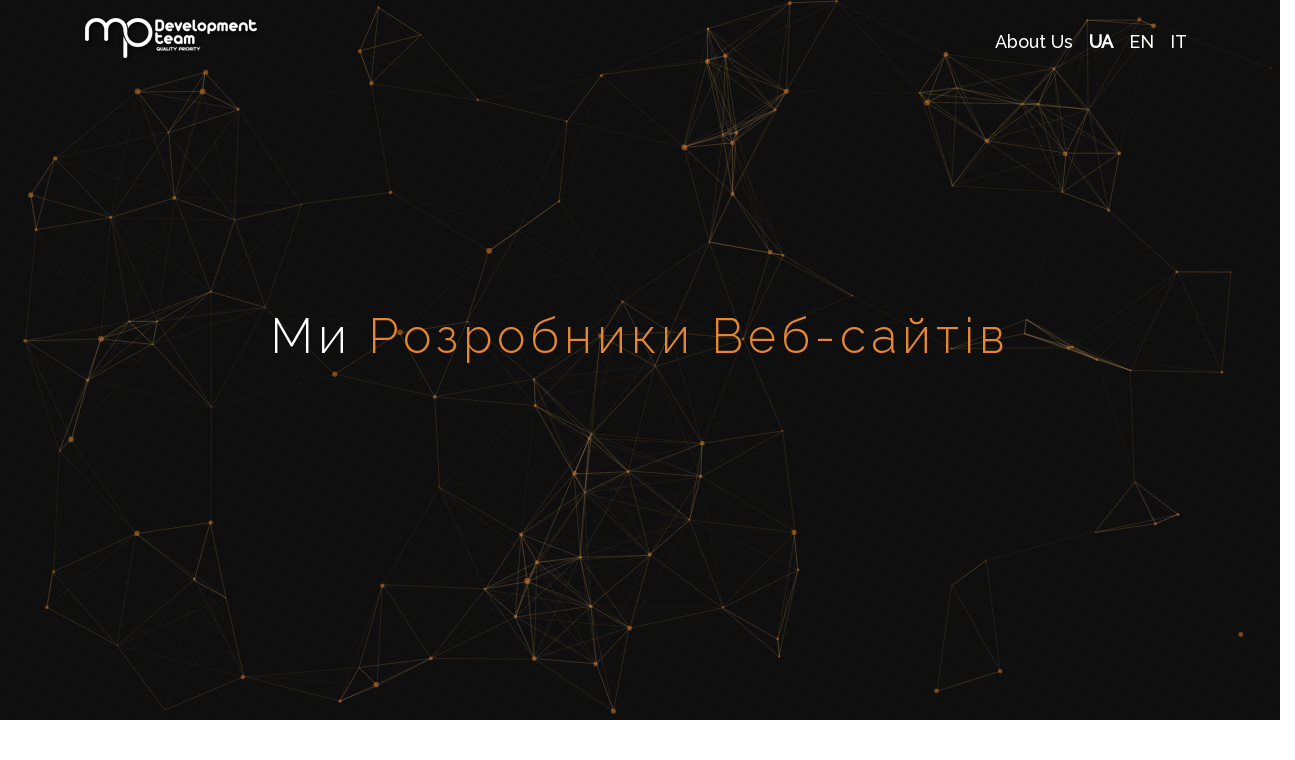

--- FILE ---
content_type: text/html; charset=utf-8
request_url: https://mp-team.in.ua/uk/
body_size: 2215
content:






<!DOCTYPE html>
<html lang="en">

    <head>

        <title>MP-Team</title>
        <link rel="icon" type="image/x-icon" href="/static/img/favicon.ico">
        <meta charset="utf-8">
        <meta name="viewport" content="width=device-width, initial-scale=1, shrink-to-fit=no">

        <script>
            lang_code = 'uk';
            csrf='ICWbKQ0HM0YtIdOB15U0zz6JyfkvPq4En3CbuvylewtUkGCawBQrmtiG4RxQBsGm';
        </script>

        
            <link rel="stylesheet" href="/static/bower/bootstrap/dist/css/bootstrap.min.css">
            <link rel="stylesheet" href="/static/bower/components-font-awesome/css/all.min.css">
            <link rel="stylesheet" href="/static/css/animations.css">
            <link rel="stylesheet" href="/static/css/style.css">
        

    </head>

    <body >

        
            
            <div id="loader-wrapper" class="loaded">
                <h1 class="loader-logo"><span class="colored">MP</span>TEAM</h1>
                <div id="progress" style="width: 100%;"></div>
                <h3 class="loader-text">LOADING</h3>
            </div>

            
    <header id="main-header">
        <nav class="navbar fixed-top navbar-expand-lg navbar-dark">
            <div class="container">
                <a id="logo" class="navbar-brand" href="#"><img class="img-fluid" src="/static/img/site-logo.png" alt="site logo"></a>
                <button id="hamburger" class="navbar-toggler" type="button" data-toggle="collapse" data-target="#navbarSupportedContent" aria-controls="navbarSupportedContent" aria-expanded="false" aria-label="Toggle navigation">
                        <span class="icon-bar"></span>
                        <span class="icon-bar"></span>
                        <span class="icon-bar"></span>
                </button>
                <div class="collapse navbar-collapse" id="navbarSupportedContent">
                    <ul class="navbar-nav ml-auto">
                        <li class="nav-item active">
                            <a class="nav-link" href="#about">About Us</a>
                        </li>
                        
                            <li class="nav-item">
                                <a class="nav-link" href="/uk/">
                                    
                                        <strong>UA</strong>
                                    
                                </a>
                            </li>
                        
                            <li class="nav-item">
                                <a class="nav-link" href="/en/">
                                    
                                        EN
                                    
                                </a>
                            </li>
                        
                            <li class="nav-item">
                                <a class="nav-link" href="/it/">
                                    
                                        IT
                                    
                                </a>
                            </li>
                        
                        
                    </ul>
                </div>
            </div>
        </nav>
    </header>


            
    <div id="hero-section" class="small-margin">
        <div id="particles-web"><canvas class="particles-js-canvas-el" width="1893" height="1319" style="width: 100%; height: 100%;"></canvas></div>
        <div class="row hero-unit">
            <div class="container">
                <div class="hero-caption">
                    <h1>
                        Ми <span class="colored">Розробники Веб-сайтів</span>
                    </h1>
                </div>
            </div>
        </div>
    </div>

    <div class="container">
        <div id="about" class="large-margin">
            <a href="about"></a>
            <div class="row heading tiny-margin">
                <div class="col-md-auto">
                    <h1 class="animation-element slide-down in-view">
                        ПРО <span class="colored">НАС</span>
                    </h1>
                </div>
                <div class="col">
                    <hr class="animation-element extend in-view">
                </div>
            </div>
            <div class="row">
                <div class="col-md-6">
                    <p class="small-margin">
                        
Наша команда складається з талановитих Full-Stack розробників з великим досвідом у ІТ, який сягає 2012 року. Колективно володіємо навичками удосконалення, перегляду коду, викладання/обміну знаннями та багато іншого. Активні, самомотивовані, надійні, працьовиті та уважні до деталей професіонали. Виняткові як у спільній роботі в команді, так і в індивідуальних внесках. Володіючи вмінням швидко вивчати нові навички та усувати проблеми, команда відмінно працює у втіленні ідей і перетворенні їх у технологічні реалії завдяки їх колективній пристрасті та досвіду.
                    </p>
                </div>
                <div class="col-md-6">
                    <img id="support-image" src="/static/img/digital_collage.png" class="img-fluid b-lazy b-loaded" alt="digital collage">
                </div>
            </div>
        </div>





















































































































































































































































































































































































































    </div>






















































































            
	<footer id="main-footer">
        <div id="footer"> 
            <div class="container">
                <div class="row">
                    <div class="col-md-12">
                        <ul class="social-links">
                            <li>
                                <a href="tel:+380968647784" target="_blank">
                                    <i class="fa fa-phone  fa-lg icon-social"></i>
                                </a>
                            </li>
                            <li>
                                <a href="https://github.com/pmaigutyak" target="_blank">
                                    <i class="fab fa-github fa-lg icon-social"></i>
                                </a>
                            </li>
                            <li>
                                <a href="https://www.linkedin.com/in/pasha-maigutyak-38b021104/" target="_blank">
                                    <i class="fab fa-linkedin  fa-lg icon-social"></i>
                                </a>
                            </li>
                            <li>
                                <a href="mailto:pmaigutyak@gmail.com" target="_blank">
                                    <i class="fa fa-envelope fa-lg icon-social"></i>
                                </a>
                            </li>
                        </ul>
                    </div>
                </div>
            </div>
        </div>
    </footer>


        

    </body>

    
        <script src="/static/bower/jquery/dist/jquery.min.js"></script>
        <script src="/static/bower/bootstrap/dist/js/bootstrap.min.js"></script>
        <script src="/static/bower/blazy/blazy.min.js"></script>
        <script src="/static/bower/particles.js/particles.min.js"></script>
        <script src="/static/js/main.js"></script>
    

</html>


--- FILE ---
content_type: text/css
request_url: https://mp-team.in.ua/static/css/animations.css
body_size: 4523
content:
/*------------------------------------------------------------------
[Animations Stylesheet]

Author: AtypicalThemes
Template: Strider - A Game Studio Template
Version:	1.0

------------------------------------------------------------------- */
/* KEYFRAMES */
@keyframes pop-in {
0% { opacity: 0; transform: scale(0.5); }
100% { opacity: 1; transform: scale(1); }
}

/* --- The first part of the stylesheet sets the initial position of the animation elements and sets their opacity and timing --- */
.animation-element {
    opacity: 0;
    position: relative;
    transition: all 850ms ease;
}
.animation-element.extend {
    width: 0;
}
.animation-element.fade-in {
    opacity: 0;
}
.animation-element.slide-in-left {
    -moz-transform: translate3d(-25px, 0px, 0px);
    -webkit-transform: translate3d(-25px, 0px, 0px);
    -o-transform: translate(-25px, 0px);
    -ms-transform: translate(-25px, 0px);
    transform: translate3d(-25px, 0px, 0px);
}
.animation-element.slide-in-right {
    -moz-transform: translate3d(25px, 0px, 0px);
    -webkit-transform: translate3d(25px, 0px, 0px);
    -o-transform: translate(25px, 0px);
    -ms-transform: translate(25px, 0px);
    transform: translate3d(25px, 0px, 0px);
}
.animation-element.slide-up {
    -moz-transform: translate3d(0px, 25px, 0px);
    -webkit-transform: translate3d(0px, 25px, 0px);
    -o-transform: translate(0px, 25px);
    -ms-transform: translate(0px, 25px);
    transform: translate3d(0px, 25px, 0px);
}
.animation-element.slide-down {
    -moz-transform: translate3d(0px, -25px, 0px);
    -webkit-transform: translate3d(0px, -25px, 0px);
    -o-transform: translate(0px, -25px);
    -ms-transform: translate(0px, -25px);
    transform: translate3d(0px, -25px, 0px);
}

/* --- The second part of the stylesheet sets the position and opacity of animation elements when they are "in-view"  --- */
.animation-element.in-view {
    opacity: 1;
    z-index: 5;
}
.animation-element.extend.in-view {
    width: 100%;
}
.animation-element.fade-in.in-view {
    opacity: 1;
}
.animation-element.fade-in.delayed.in-view {
    transition-delay: 200ms;
}
.animation-element.pop-in.in-view {
    -webkit-animation: pop-in 700ms;
    -moz-animation: pop-in 700ms;
    -ms-animation: pop-in 700ms;
}
.animation-element.pop-in-slow.in-view {
    -webkit-animation: pop-in  800ms;
    -moz-animation: pop-in 800ms;
    -ms-animation :pop-in 800ms;
}
.animation-element.slide-in-left.in-view {
    -moz-transform: translate3d(0px, 0px, 0px);
    -webkit-transform: translate3d(0px, 0px, 0px);
    -o-transform: translate(0px, 0px);
    -ms-transform: translate(0px, 0px);
    transform: translate3d(0px, 0px, 0px);
}
.animation-element.slide-in-left.delayed.in-view {
    -webkit-transition-delay: 200ms; 
    transition-delay: 200ms;
}
.animation-element.slide-in-left.delayed-1.in-view {
    -webkit-transition-delay: 400ms; 
    transition-delay: 400ms;
}
.animation-element.slide-in-left.delayed-2.in-view {
    -webkit-transition-delay: 600ms; 
    transition-delay: 600ms;
}
.animation-element.slide-in-right.in-view {
    -moz-transform: translate3d(0px, 0px, 0px);
    -webkit-transform: translate3d(0px, 0px, 0px);
    -o-transform: translate(0px, 0px);
    -ms-transform: translate(0px, 0px);
    transform: translate3d(0px, 0px, 0px);
}
.animation-element.slide-in-right.delayed.in-view {
    -webkit-transition-delay: 200ms; 
    transition-delay: 200ms;
}
.animation-element.slide-in-right.delayed-1.in-view {
    -webkit-transition-delay: 400ms; 
    transition-delay: 400ms;
}
.animation-element.slide-in-right.delayed-2.in-view {
    -webkit-transition-delay: 600ms; 
    transition-delay: 600ms;
}
.animation-element.slide-down.in-view {
    -moz-transform: translate3d(0px, 0px, 0px);
    -webkit-transform: translate3d(0px, 0px, 0px);
    -o-transform: translate(0px, 0px);
    -ms-transform: translate(0px, 0px);
    transform: translate3d(0px, 0px, 0px);
}
.animation-element.slide-down.delayed.in-view {
    -webkit-transition-delay: 200ms; 
    transition-delay: 200ms;
}
.animation-element.slide-down.delayed-1.in-view {
    -webkit-transition-delay: 400ms; 
    transition-delay: 400ms;
}
.animation-element.slide-up.in-view {
    -moz-transform: translate3d(0px, 0px, 0px);
    -webkit-transform: translate3d(0px, 0px, 0px);
    -o-transform: translate(0px, 0px);
    -ms-transform: translate(0px, 0px);
    transform: translate3d(0px, 0px, 0px);
}
.animation-element.slide-up.delayed.in-view {
    -webkit-transition-delay: 200ms; 
    transition-delay: 200ms;
}
.animation-element.slide-up.delayed-1.in-view {
    -webkit-transition-delay: 400ms; 
    transition-delay: 400ms;
}

--- FILE ---
content_type: text/css
request_url: https://mp-team.in.ua/static/css/style.css
body_size: 19969
content:
/*------------------------------------------------------------------
[Master Stylesheet]

Author: AtypicalThemes
Template: Strider - A Game Studio Template
Version:	1.0

This file contains the styling for the actual theme, this
is the file you need to edit to change the look of the
theme.

-------------------------------------------------------------------
Table of contents

    I.General
    II.Page Prealoader
    III.Header & Navigation
    IV.Hero Section
    V.About Section
    VI.Games Section
    VII.Team Section
    VIII.Careers Section
    IX.Contact Section
    X.Footer
    XI.404 Page
    XII.Responsive Styles

-------------------------------------------------------------------
[Color codes]

Background:	#111; (black)
Content:	#FFF; (white)
Footer:		#070707; (black)

a (standard):	#F5F5F5; (white)
a (hover): #E48632; (orange)
a (visited):	#E48632;
a (active):	#E48632;

[Colors]

Primary Color: #E48632;
-------------------------------------------------------------------*/

@import url('https://fonts.googleapis.com/css?family=Raleway:300,400,500'); /* Raleway Font */
@import url('https://fonts.googleapis.com/css?family=Open+Sans'); /* Open Sans Font */
@font-face {
    font-family: 'Anurati';
    src: url('../fonts/Anurati-Regular.otf');
}

/* --------------------------- /////////// I. GENERAL /////////// --------------------------- */
/* -Color- */
.colored {
    color: #E48632;
}
/* -Link Styling- */
a {
    color: #F39C12;
    font-family: Raleway, sans-serif;
	text-decoration: none;
}
a:visited {
    color: #222;
    text-decoration: none;
}
a:hover {
    color: #E48632;
	text-decoration: underline;
}
a:active {
    color: #E48632;
    text-decoration: underline;
}
a:focus {
    color: #E48632;
    text-decoration: none;
}
/* -Resets- */
html, body { 
    background-color: #111;
    background: url(/static/img/bg.png);
    background-repeat: repeat;
    color: #FFF;
    font-size: 16px;
    line-height: 1.5rem; /* 24px */
    max-width: 100%;
	overflow-x: hidden;
}
/* -Full width fluid container- */
.full-width {
    padding-left: 0;
    padding-right: 0;
}
/* -Text Styling */
h1,h2,h3,h4,h5,h6 {
	font-family: Raleway, sans-serif;
}
h1 {
    font-size: 2.25rem; /* 36px */
    font-family: Anurati, sans-serif;
    letter-spacing: 5px;
} 
h2 {
    font-size: 1.50rem; /* 24px */
    font-weight: 500;
}
h3 {
    font-size: 1.25rem; /* 20px */
    font-weight: 400;
}
h4 {
    font-size: 1.10rem;
    font-weight: 300;
}
p {
    font-family: Open Sans, sans-serif;
    font-size: 0.9375rem; /* 15px */
    padding: 5px 5px 5px 0;
    margin: 0;
}
.strong {
    font-weight: bold;
}
.subtle {
	color: #999;
}
.spaced {
    letter-spacing: 5px;
}
.text-center {
	text-align: center;
}
.text-left {
    text-align: left;
}
.text-right {
    text-align: right;
}
ul {
    list-style-type: none;
    padding: 0;
}
/* -Margins and Floats- */
.floated-left {
     float: left;
}
.floated-right {
    float: right;
}
.inline {
	display: inline;
}
.offset {
	margin-left: 10px;
}
.tiny-margin {
    margin-bottom: 1.5em /* 24px */
}
.small-margin {
	margin-bottom: 3em; /* 48px */
}
.medium-margin {
	margin-bottom: 6em; /* 96px */
}
.large-margin {
	margin-bottom: 12em; /* 192px */
}
/* -<hr>- */
hr {
    width: 100%;
    height: 2px;
    background: #E48632;
    margin: 20px 0;
    border: none;
}
.hr-short {
    width: 100px;
    height: 2px;
    margin: 5px auto;
}
.short-hr-left::after {
    border-top: 2px solid;
    border-color: #E48632;
    content: "";
    display: block;
    height: 1px;
    width: 60px;
    margin: 13px 0 0 0;
}
.short-hr-center::after {
    border-top: 2px solid;
    border-color: #E48632;
    content: "";
    display: block;
    height: 1px;
    width: 60px;
    margin: 13px auto 0 auto;
}
/* General input fields */
input {
    height: 45px;
    padding-left: 10px;
    border: 1px solid #D4D4D4 !important;
}
input:focus {
    border: 1px solid #333;
    outline: none;
}
textarea {
    height: 150px;
	width: 100%;
    max-width: 100%;
	padding-top: 10px;
	padding-left: 10px;
    border: 1px solid #D4D4D4 !important;
}
textarea:focus {
    border: 1px solid #333;
    outline: none;
}
/* -General Button Styles */
button {
    outline: none !important;
}
.button {
	background: #E48632;
    border: none;
    border-radius: 2px;
    color: #FFF;
    font-family: Raleway, sans-serif;
    font-weight: 500;
	display: block;
	height: auto;
    width: auto;
    margin-left: auto;
    margin-right: auto;
	margin-top: 20px;
	margin-bottom: 20px;
    padding: 5px 15px;
    outline: none;
	transition: all 0.2s ease;
    cursor: pointer;
}
.button:hover {
	background: #FFF;
	color: #2B2B2B;
}
/* --------------------------- /////////// II. PAGE PRELOADER /////////// --------------------------- */
/* -Loading Screen- */
#loader-wrapper {
    background: #111;
    height: 100%;
    width: 100%;
    position: fixed;
    left: 0;
    top: 0;
    text-align: center;
    z-index: 1050;
}
.loader-logo {
    position: relative;
    color: #FFF;
    top: 43%;
}
#progress {
    width: 0;
    height: 2px;
    background: #E48632;
    position: relative;
    top: 45%;
}
.loader-text {
    position: relative;
    color: #FFF;
    top: 48%;
}

/* -Loading Screen Animation- */
.loaded {
    -moz-transform: translate3d(0px, -100%, 0px);
    -webkit-transform: translate3d(0px, -100%, 0px);
    -o-transform: translate(0px, -100%);
    -ms-transform: translate(0px, -100%);
    transform: translate3d(0px, -100%, 0px);
    -webkit-transition: all 0.5s ease; 
    transition: all 0.5s ease;
}

/* --------------------------- /////////// III. HEADER & NAVIGATION /////////// --------------------------- */
#logo {
    font-family: Anurati, sans-serif;
    font-size: 1.75rem; /* 28px */;
    letter-spacing: 5px;
}
.navbar-dark {
    background-color: rgba(0,0,0,0);
    border: 1px solid rgba(0,0,0,0);
    z-index: 900;
    transition: 0.3s;
}
.scrolled {
    background-color: rgba(0,0,0,0.8); /* navbar background gradient */
    z-index: 900;
}
.nav-link {
    font-size: 1.125rem;
    font-weight: 500;
    margin-top: 5px;
    transition: 0.2s;
}
.navbar-dark .navbar-nav .nav-link {
    color: #FFF;
}
.navbar-dark .navbar-nav .nav-link:hover {
    color: #E48632;
}
.navbar-dark .navbar-nav .nav-link:active {
    color: #E48632;
}
.navbar-dark .navbar-nav .nav-link:focus {
    color: #E48632;
}
.navbar-toggler {
    border: none;
    cursor: pointer;
}
#hamburger .icon-bar {
    display: block;
    height: 2px;
    width: 25px;
    background: #FFF;
    margin: 7px 0;
    transition: .3s ease-in-out;
}
/* - Mobile menu animation - */
#hamburger .icon-bar:nth-child(1) {
    -webkit-transform-origin: left center;
    -moz-transform-origin: left center;
    -o-transform-origin: left center;
    transform-origin: left center;
}
#hamburger .icon-bar:nth-child(2) {
   -webkit-transform-origin: left center;
    -moz-transform-origin: left center;
    -o-transform-origin: left center;
    transform-origin: left center;
}
#hamburger .icon-bar:nth-child(3) {
    -webkit-transform-origin: left center;
    -moz-transform-origin: left center;
    -o-transform-origin: left center;
    transform-origin: left center;
}
#hamburger.open .icon-bar:nth-child(1) {
    -webkit-transform: rotate(45deg);
    -moz-transform: rotate(45deg);
    -o-transform: rotate(45deg);
    transform: rotate(45deg);
}
#hamburger.open .icon-bar:nth-child(2) {
    width: 0%;
    opacity: 0;
}
#hamburger.open .icon-bar:nth-child(3) {
  -webkit-transform: rotate(-45deg);
  -moz-transform: rotate(-45deg);
  -o-transform: rotate(-45deg);
  transform: rotate(-45deg);
}
/* --------------------------- /////////// IV. HERO SECTION /////////// --------------------------- */
/* -Hero Image- */
.hero-unit {
    background-color: #111;
    background: url(/static/img/bg.png);
    background-repeat: repeat;
    min-height: 720px;
    height: 100vh;
}
/* -Particles- */
#particles-web {
    position: absolute;
    top: 0;
    background: none;
    height: 100%;
    width: 100%;
}
/* -Hero Image Caption- */
.hero-caption {
    display: block;
    position: relative;
    margin-top: 40vh;
    color: #FFF;
	text-shadow: none; 
    padding: 20px;
    z-index: 5;
    text-align: center;
}
.hero-caption h1 {
    font-weight: 300;
    font-size: 3rem;
    font-family: Raleway, sans-serif;
}

/* --------------------------- /////////// V. ABOUT SECTION /////////// --------------------------- */
#support-image {
    margin: 0 0 0 20%;
}
/* --------------------------- /////////// VI. GAMES SECTION /////////// --------------------------- */
.game-tags {
    background: linear-gradient(rgba(0, 0, 0, 0.2), rgba(0, 0, 0, 0.2));
    padding: 10px;
    border-left: 2px solid #E48632;
}
.game-tags li {
    display: inline;
    margin: 0 0 0 15px;
    font-family: Raleway, sans-serif;
    font-size:1.10rem; /* 20px */;
    font-weight: 500;
}
.game-tags li a {
    color: #FFF;
    text-decoration: none;
}
.game-tags li a:hover {
    color: #E48632;
}
.game-tags li a:focus {
    color: #E48632;
}
.game-card {
    width: 100%;
    margin: 0 0 3.5em 0;
    min-height: 270px;
    height: auto;
}
.lightbox .lb-image {
    border: 4px solid #111;
}
.overlay {
    position: absolute;
    top: 0;
    left: 0;
    background: linear-gradient(rgba(0, 0, 0, 0.8), rgba(0, 0, 0, 0.8));
    border-left: 2px solid #E48632;
    width: 100%;
    height: 100%;
    opacity: 0;
    transition: 0.3s ease;
}
.overlay i {
    position: absolute;
    top: 40%;
    left: 47%;
}
.overlay:hover {
    opacity: 1;
}
.game-card-left {
    padding: 0;
}
.game-card-left img {
    height: 100%;
    width: 100%;
    min-height: 270px;
}
.game-card-right {
    background: linear-gradient(rgba(0, 0, 0, 0.2), rgba(0, 0, 0, 0.2));
    padding: 20px 40px;
    margin: 0;
}
.game-card-right h2 {
    margin-bottom: 0;
}
.game-card-right > .short-hr-left::after {
    margin: 5px 0;
}
.tags {
    font-size: 14px;
    padding-top: 0;
}
.game-description {
    margin: 35px 0;
}
/* -- Modal -- */
.expand {
    cursor: pointer;
}
.game-modal .modal-header {
    height: 150px;
    background-image: url(../images/modal_header_bg.png);
    background-position: bottom;
    background-size:  cover;
    border-bottom: 1px solid #555;
}
.game-modal .modal-title {
    margin: 5% 0 0 5%;
}
.game-modal img {
    margin: 5px 0 50px 0;
}
.modal-vid {
    width: 100%;
    max-width: 768px;
    height: 415px;
    margin: 20px 0 60px 0;
    border: none;
}
/* -- Buttons -- */
.steam-btn {
    display: inline-block;
    margin: 25px 0 0 0;
}
.steam-btn a {
    display: inline-block;
    min-height: 55px;
    min-width: 150px;
    height: auto;
    width: auto;
    background: #DDD;
    border-radius: 3px;
    padding: 8px;
    border: none;
    color: #111;
    cursor: pointer;
    transition: 0.2s;
}
.steam-btn:hover a {
    background: #000;
    color: #FFF;
}
.steam-btn i {
    float: left;
}
.steam-btn p {
    float: right;
    line-height: 20px;
    font-weight: bold;
}
.button-store {
    display: inline-block;
    width: auto;
    height: auto;
    padding: 5px 22px;
    border-radius: 5px;
    margin: 30px 10px 0 0;
    color: #111;
    background: #DDD;
    border: none;
    cursor: pointer;
    transition: 0.2s;
}
.button-store:hover {
    background: #000;
    color: #FFF;
}
.button-store > i {
    float: left;
    display: inline;
    margin-top: 5px;
}
.button-store  p {
    float: right;
    padding: 0 0 0 10px;
}
.reviews {
    width: auto;
    display: inline-block;
    float: right;
    margin: 20px 0 0 0;
    text-align: center;
}
.reviews a {
    color: #FFF;
}
.reviews a:hover {
    color: #FFF;
}
.reviews a:active {
    color: #FFF;
}
.reviews a:visited {
    color: #FFF;
}
.score-card {
    display: inline-block;
    min-height: 70px;
    min-width: 90px;
    width: auto;
    height: auto;
    background: linear-gradient(rgba(0, 0, 0, 0.3), rgba(0, 0, 0, 0.3));
    text-align: center;
    margin: 0 5px 0 0;
    padding: 5px;
    border-radius: 2px;
    transition: 0.2s;
}
.score-card:hover {
    background: #FFF;
}
.score-card:hover p {
    color: #111;
}
.score-card p:nth-of-type(2) {
    font-size: 14px;
    padding-top: 0;
}
.score {
    font-size: 1.3rem;
    font-weight: bold;
    margin-top: 5px;
    padding-bottom: 0;
}
.rating {
    width: auto;
    height: auto;
    padding: 10px 20px;
    background: linear-gradient(rgba(0, 0, 0, 0.3), rgba(0, 0, 0, 0.3));
    text-align: center;
    float: right;
    border-radius: 2px;
    margin: 20px 0 0 0;
}
.rating ul {
    margin: 0;
}
.rating ul li {
    display: inline;
    margin: 0 5px 0 0;
}
.rating p {
    font-size: 1.5rem;
}
/* --------------------------- /////////// VII. TEAM SECTION /////////// --------------------------- */
#full-row {
    width: 100%;
}
#team figure {
    display: inline-block;
    position: relative;
    text-align: center;
    overflow: hidden;
}
#team figure img {
    border-radius: 3px;
    border-bottom: 2px solid #E48632;
}
.team-caption ul {
    margin-top: 10px;
}
.team-caption ul li {
    display: inline;
    margin: 0 5px;
}
.team-caption ul li > a {
    color: #EEE;
}
.team-caption ul li > a:hover {
    color: #E48632;
}
.team-caption {
    position: absolute;
    top: 0;
    left: 0;
    height: 100%;
    background: linear-gradient(rgba(0, 0, 0, 0.6), rgba(0, 0, 0, 0.6));
    text-align: center; 
    padding: 40% 20px 20px 20px;
    z-index: 5;
    opacity: 0;
    transition: all 0.3s ease;
}
#team figure:hover > .team-caption {
    opacity: 1;
}
#team figure:hover > img {
    filter: blur(2px);
}
.team-name {
    font-size: 1.5rem;
    padding-bottom: 0;
}
.gallery-item {
    padding: 0 2.5px;
}
.grid-gallery .row {
    margin: 0 0 5px 0;
}
.overlay.gallery {
    left: 0;
    width: 100%;
    border: none;
}
/* --------------------------- /////////// VIII. CAREERS SECTION /////////// --------------------------- */
.job-card {
    text-align: center;
    background: linear-gradient(rgba(0, 0, 0, 0.2), rgba(0, 0, 0, 0.2));
    border-left: 2px solid #E48632;
    padding: 25px 35px;
    margin: 10px 0;
}
.modal-content {
    background: linear-gradient(rgba(0, 0, 0, 0.9), rgba(0, 0, 0, 0.9));
}
.modal-header {
    border-bottom: 1px solid #E48632;
}
.modal-body > ul > li > p {
    padding: 0px 5px;
    display: inline;
}
.modal-body ul {
    list-style: none;
    margin: 10px 0 0 25px;
}
.modal-body ul li {
    margin: 5px 0;
}
.modal-body ul li:before {
    content: "\f101";
    color: #E48632;
    display: inline-block;
    width: 1em;
    margin-left: -10px;
    font-family: fontawesome;
}
.modal-body .skill-list {   
    margin: 10px 0;
}
.modal-body .skill-list li {
    display: inline-block;
    padding: 5px 15px 7px 15px;
    margin: 5px 5px;
    border: 1px solid #E48632;
    border-radius: 20px;
}
.modal-body .skill-list li:before {
    display: none;
}
.modal-body h3 {
    margin-bottom: 0;
}
.modal-footer {
    border-top: 1px solid #E48632;
}
.modal-footer button {
    margin: 0;
}
.button.secondary {
    background: #222;
}
.button.secondary:hover {
    background: #FFF;
}
.close {
    color: #FFF;
    opacity: 1;
    text-shadow: none;
    cursor: pointer;
}
.close:hover {
    color: #E48632;
    opacity: 1;
}
/* -- Newsletter -- */
#newsletter input {
    width: 40%;
    height: 45px;
    background: linear-gradient(rgba(0, 0, 0, 0.5), rgba(0, 0, 0, 0.5));
    border: none !important;
    padding: 0 0 0 20px;
    display: inline-block;
    margin-top: 20px;
    color: #fff;
}
#newsletter button {
    display: inline-block;
    height: 43px;
    width: auto;
}
/* --------------------------- /////////// IX. CONTACT SECTION /////////// --------------------------- */
#contactForm {
    background: linear-gradient(rgba(0, 0, 0, 0.2), rgba(0, 0, 0, 0.2));
    padding: 5%;
    margin-top: 25px;
}
#contactForm input {
    width: 100%;
    color: #FFF;
    background: none;
    border-bottom: 2px solid #E48632 !important;
    border-left: none !important;
    border-right: none !important;
    border-top: none !important;
    margin-bottom: 25px;
}
#contactForm textarea {
    width: 100%;
    color: #FFF;
    background: none;
    border-bottom: 2px solid #E48632 !important;
    border-left: none !important;
    border-right: none !important;
    border-top: none !important;
    margin-bottom: 25px;
}
#contactForm .button {
    margin-left: 0;
    padding: 15px 25px;
    font-size: 1.25rem;
}
/* - Warning and succes msg text- */
.text-danger, .text-success {
    font-family: Open Sans, sans-serif;
    font-weight: bold;
    text-transform: uppercase;
    font-size: 1.25rem;
}
#contact-info {
    margin-top: 25px;
}
#contact ul li i {
    color: #E48632;
    background: linear-gradient(rgba(0, 0, 0, 0.2), rgba(0, 0, 0, 0.2));
    padding: 10px;
    
}
#contact ul li p {
    display: inline;
    margin-left: 5px;
}
#contact ul li {
    margin-bottom: 15px;
}
#map-canvas {
    width: 100%;
    height: 330px;
    opacity: 0.9;
}
/* --------------------------- /////////// X. FOOTER /////////// --------------------------- */
#footer {
    width: 100%;
    min-height: 70px;
    height: auto;
    background: #070707;
    border-top: 2px solid #E48632;
    padding: 20px 0 0 0;
}
.social-links {
    float: right;
}
.social-links li {
    display: inline;
    margin-left: 15px;
}
.social-links li a {
    color: #FFF;
}
.social-links li a:hover {
    color: #E48632;
}
.social-links li a:focus {
    color: #E48632;
}
#copyright {
    float: left;
}
/* --------------------------- /////////// XI. 404 PAGE /////////// --------------------------- */
#container-404 {
    position: absolute;
    top: 0;
    left: 0;
    height: 100%;
    width: 100%;
}
#container-404 .row-fluid {
     margin-top: 18%;
}
.text-404 h1 {
    font-family: Anurati, sans-serif;
    font-size: 4rem;
}
.text-404 a {
    display: inline-block;
    text-decoration: none;
}
/* --------------------------- /////////// XII. RESPONSIVE STYLES /////////// --------------------------- */
@media (max-width : 991px) {
    .nav-item > a::first-letter {
    color: #E48632;
    }
    .navbar-dark {
        background-color: rgba(0,0,0,0.4); /* navbar background gradient */
    }
    .scrolled {
        background-color: rgba(0,0,0,0.8); /* navbar background gradient */
    }
    #footer {
        text-align: center;
        padding: 10px 0 0 0;
    }
    .social-links {
        float: none;
    }
    #copyright {
        float: none;
        margin-bottom: 5px;
    }
    #container-404 .row-fluid {
        margin-top: 40%;
    }
}
@media (max-width : 767px) {
    .large-margin {
	   margin-bottom: 4em; /* 96px */
    }
    .medium-margin {
        margin-bottom: 3em;
    }
    .small-margin {
        margin-bottom: 2em;
    }
    .heading {
        font-size: 1.50rem;
    }
    hr {
        margin: 0;
    }
    #support-image {
        display: block;
        margin: 2em auto 0 auto;
    }
    .game-card {
        margin: 0 0 3em 0;
    }
    .steam-btn {
        display: block;
        text-align: center;
    }
    .button-store:nth-of-type(2) {
        float: right;
    }
    .reviews {
        display: block;
        margin: 15px auto 0 auto;
        float: left;
        width: 100%;
    }
    .rating {
        display: block;
        margin: 15px auto 0 auto;
        float: none;
    }
    #team figure {
        margin: 20px auto;
    }
    .gallery-item {
        margin: 5px 0;
    }
    .grid-gallery .row {
        margin: 0;
    }
    #newsletter input {
        width: 100%;
        display: block;
        margin: 20px 0;
    }
    #newsletter button {
        width: 100%; 
        display: block;
    }
    #contactForm {
        margin: 0 0 3em 0;
    }
    .text-404 h1 {
        font-size: 3.5rem;
    }
}
@media (max-width : 480px) {
    .game-card-left img {
        min-height: 0;
    }
    .score-card {
        margin: 5px 0;
    }
    .hero-caption h1 {
        font-size: 2.5rem;
    }
    .button-store {
        margin: 5px auto;
    }
    .button-store:nth-of-type(2) {
        float: none;
    }
}


--- FILE ---
content_type: application/javascript
request_url: https://mp-team.in.ua/static/js/main.js
body_size: 4885
content:
$(document).ready(function(){
    "use strict";
    
    // NAVBAR RESIZE FUNCTION
    $(window).scroll( function() {
        var value = $(this).scrollTop();
        if ( value > $(window).height() * 1 )
            $(".navbar-dark").addClass("scrolled");
        else
            $(".navbar-dark").removeClass("scrolled");
    });
    
    //HAMBURGER MENU ANIMATION
    	$('#hamburger').on("click", function(){
            $(this).toggleClass('open');
	   });
    
    //PARTICLES
    particlesJS("particles-web", 
        {
          "particles": {
            "number": {
              "value": 120,
              "density": {
                "enable": true,
                "value_area": 800
              }
            },
            "color": {
              "value": "#e67e22"
            },
            "shape": {
              "type": "circle",
              "stroke": {
                "width": 0,
                "color": "#000000"
              },
              "polygon": {
                "nb_sides": 5
              },
              "image": {
                "src": "img/github.svg",
                "width": 100,
                "height": 100
              }
            },
            "opacity": {
              "value": 0.5,
              "random": false,
              "anim": {
                "enable": false,
                "speed": 1,
                "opacity_min": 0.1,
                "sync": false
              }
            },
            "size": {
              "value": 3,
              "random": true,
              "anim": {
                "enable": false,
                "speed": 40,
                "size_min": 0.1,
                "sync": false
              }
            },
            "line_linked": {
              "enable": true,
              "distance": 150,
              "color": "#ca9f61",
              "opacity": 0.4,
              "width": 1
            },
            "move": {
              "enable": true,
              "speed": 4,
              "direction": "none",
              "random": false,
              "straight": false,
              "out_mode": "bounce",
              "bounce": false,
              "attract": {
                "enable": false,
                "rotateX": 600,
                "rotateY": 1200
              }
            }
          },
          "interactivity": {
            "detect_on": "canvas",
            "events": {
              "onhover": {
                "enable": true,
                "mode": "grab"
              },
              "onclick": {
                "enable": false,
                "mode": "push"
              },
              "resize": true
            },
            "modes": {
              "grab": {
                "distance": 200,
                "line_linked": {
                  "opacity": 1
                }
              },
              "bubble": {
                "distance": 400,
                "size": 40,
                "duration": 2,
                "opacity": 8,
                "speed": 3
              },
              "repulse": {
                "distance": 200,
                "duration": 0.4
              },
              "push": {
                "particles_nb": 4
              },
              "remove": {
                "particles_nb": 2
              }
            }
          },
          "retina_detect": true
        });
    
    // SMOOTH SCROLLING TO ANCHORS
        $('a[href*=\\#]:not([href=\\#]):not(.control-right, .control-left)').on('click', function() {
            if (location.pathname.replace(/^\//,'') === this.pathname.replace(/^\//,'') && location.hostname === this.hostname) {
                var target = $(this.hash);
                target = target.length ? target : $('[name=' + this.hash.slice(1) +']');
            if (target.length) {
                $('html,body').animate({
                  scrollTop: target.offset().top - 100
                }, 1000);
            return false;
          }
        }
      });
    
    // LAZY LOADING IMAGES
    var bLazy = new Blazy();
    
    // ANIMATIONS
    var $animation_elements = $('.animation-element');
    var $window = $(window);

    function check_if_in_view() {
        var window_height = $window.height();
        var window_top_position = $window.scrollTop();
        var window_bottom_position = (window_top_position + window_height);

        $.each($animation_elements, function() {
            var $element = $(this);
            var element_height = $element.outerHeight();
            var element_top_position = $element.offset().top + 150;
            var element_bottom_position = (element_top_position + element_height);

            //check to see if this current container is within viewport
            if ((element_bottom_position >= window_top_position) &&
            (element_top_position <= window_bottom_position)) {
                $element.addClass('in-view');
            }
      });
    }
    $window.on('scroll resize', check_if_in_view);
    $window.trigger('scroll');
});
